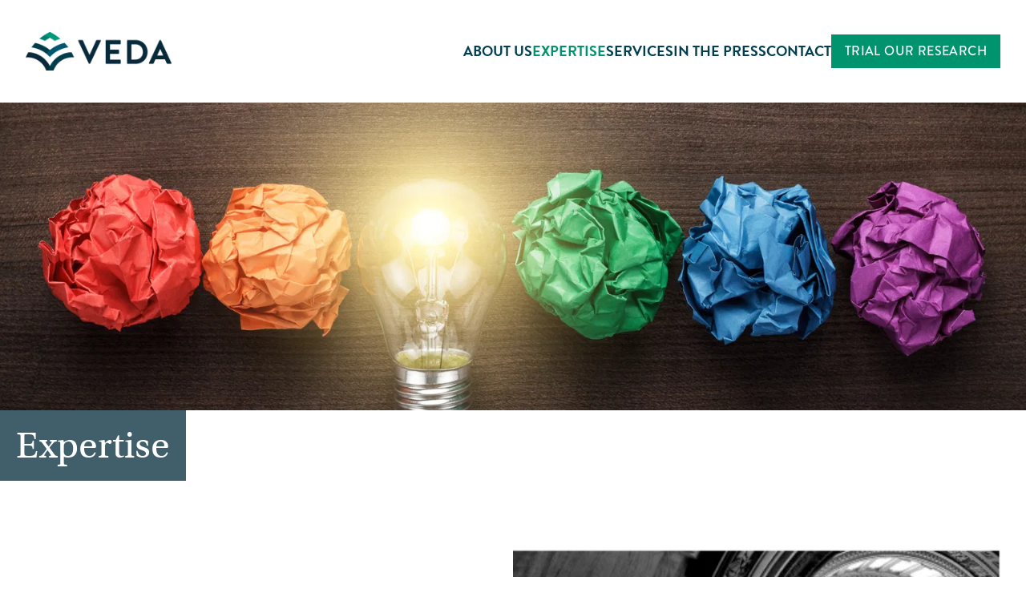

--- FILE ---
content_type: text/html; charset=UTF-8
request_url: https://veda-partners.com/expertise
body_size: 10781
content:
<!DOCTYPE html>
<html lang="en-US"><head><link rel="dns-prefetch" href="https://veda-partners.com"><link rel="preconnect" href="//cdnjs.cloudflare.com" crossorigin><link rel="preconnect" href="//www.gstatic.com" crossorigin><link rel="dns-prefetch" href="//cdnjs.cloudflare.com"><link rel="dns-prefetch" href="//www.gstatic.com"><link rel="preload" as="script" href="https://kit.fontawesome.com/1ea0b4cc7a.js" type="text/javascript" crossorigin><meta charset="utf-8"><meta name="viewport" content="width=device-width, initial-scale=1, shrink-to-fit=no"><meta http-equiv="Content-Type" content="text/html;charset=utf-8"><meta http-equiv="X-UA-Compatible" content="IE=edge"><meta name="csrf-token" content><link rel="preconnect" href="https://cdn.eversite.com"><title>Expertise | Veda Partners</title><script type="application/ld+json">{"@context":"http://schema.org","@type":"WebSite","name":"Veda Partners","url":"https:\/\/veda-partners.com"}</script><meta name='og:image' property='og:image' content='https://cdn.eversite.com/media/veda-partners.com/3171/Depositphotos_4025913_DS.jpg' /><!--[[render:state]]-->
<script>var forge = {"page":{"id":201552,"title":"Expertise","url":"expertise"},"user":null}</script>
<!--[[endrender:state]]--><link rel="canonical" href="https://veda-partners.com/expertise"><link rel="preload" href="https://cdnjs.cloudflare.com/ajax/libs/aos/2.3.4/aos.css" as="style" onload="this.onload=null;this.rel='stylesheet'"><noscript><link rel="stylesheet" href="https://cdnjs.cloudflare.com/ajax/libs/aos/2.3.4/aos.css"></noscript><script src="https://cdnjs.cloudflare.com/ajax/libs/aos/2.3.4/aos.js"></script><script>window.addEventListener('DOMContentLoaded',function(){AOS.init()})</script><link rel="apple-touch-icon" sizes="180x180" href="/favicons/239b23fe9183596e18de3e49d2a882a14a4d822a/apple-icon-180x180.png"><link rel="icon" type="image/png" sizes="192x192" href="/favicons/239b23fe9183596e18de3e49d2a882a14a4d822a/android-icon-192x192.png"><link rel="icon" type="image/png" sizes="32x32" href="/favicons/239b23fe9183596e18de3e49d2a882a14a4d822a/favicon-32x32.png"><link rel="icon" type="image/png" sizes="16x16" href="/favicons/239b23fe9183596e18de3e49d2a882a14a4d822a/favicon-16x16.png"><meta name="msapplication-TileImage" content="/favicons/239b23fe9183596e18de3e49d2a882a14a4d822a/ms-icon-144x144.png"><!--[[page-css]]--><link rel="preload" as="style" href="/_/css/c/2e52a0cd4061e6f09442902ad9dbae19e0ac2bbf.css?_n=m68e4c8f212a520.74097312"><link rel="stylesheet" href="/_/css/c/2e52a0cd4061e6f09442902ad9dbae19e0ac2bbf.css?_n=m68e4c8f212a520.74097312"><!--[[end-page-css]]--><link rel="preconnect" href="https://use.typekit.net" crossorigin><!-- Google Tag Manager --><link rel="preconnect" href="//www.googletagmanager.com" crossorigin><link rel="dns-prefetch" href="//www.googletagmanager.com"><script>(function(w,d,s,l,i){w[l]=w[l]||[];w[l].push({'gtm.start':new Date().getTime(),event:'gtm.js'});var f=d.getElementsByTagName(s)[0],j=d.createElement(s),dl=l!='dataLayer'?'&l='+l:'';j.async=true;j.src='https://www.googletagmanager.com/gtm.js?id='+i+dl;f.parentNode.insertBefore(j,f);})(window,document,'script','dataLayer','GTM-M43SKK9H');</script><!-- End Google Tag Manager --><script src="https://api.mapbox.com/mapbox-gl-js/v1.11.0/mapbox-gl.js"></script><link href="https://api.mapbox.com/mapbox-gl-js/v1.11.0/mapbox-gl.css" rel="stylesheet"><!--[[plugin:CMS\Plugins\UserBackPreLaunch:head]]-->

<!--[[endplugin]]--><style>[v-cloak],[x-cloak]{display:none !important}</style></head><body><!-- Google Tag Manager (noscript) --><noscript><iframe src="https://www.googletagmanager.com/ns.html?id=GTM-M43SKK9H" height="0" width="0" style="display:none;visibility:hidden"></iframe></noscript><!-- End Google Tag Manager (noscript) --><!--alert-banner--><!--end-alert-banner--><div id="wrapper"><header x-ref="tile" class="bg-white f_d6JGO f_chYcR fc_a804d " id="composable-new-header"><nav x-ref="container" aria-label="Global" class="container items-center justify-between py-5 md:py-10 flex"><section class="items-center flex"><section class="relative -m-1.5 p-1.5 justify-start flex f_d6JGP fc_3334b "><a href="/" class="no-underline inline-flex"> <section class="relative w-full"><picture><source media="(max-width: 400px)" srcset="https://cdn.eversite.com/media/veda-partners.com/2812/Veda-Logo-Horizontal-FC+1.png?width=400&amp;mode=fill"><img src="https://cdn.eversite.com/media/veda-partners.com/2812/Veda-Logo-Horizontal-FC+1.png" data-block-id="15688327" data-key="image" m-inf-key="image" alt style="object-position: 50% 50%;" loading="lazy" class="w-auto object-center object-contain h-12"></source></picture></section> </a></section></section><section class="hidden"></section><section class="justify-end items-center flex gap-x-5 lg:gap-x-12"><nav class="font-sans uppercase hidden lg:flex lg:gap-x-7 f_d6JGQ fc_19767 "><a href="/about-us" title="About Us" target="_self" class="items-center no-underline group text-brand-2 hover:text-brand-1 focus:text-brand-1 text-lg font-semibold inline-flex">About Us</a> <a href="/expertise" title="Expertise" target="_self" class="no-underline text-brand-5 text-lg font-semibold">Expertise</a> <a href="/services" title="Services" target="_self" class="items-center no-underline group text-brand-2 hover:text-brand-1 focus:text-brand-1 text-lg font-semibold inline-flex">Services</a> <a href="/in-the-press" title="In The Press" target="_self" class="items-center no-underline group text-brand-2 hover:text-brand-1 focus:text-brand-1 text-lg font-semibold inline-flex">In the Press</a> <a href="/contact" title="Contact" target="_self" class="items-center no-underline group text-brand-2 hover:text-brand-1 focus:text-brand-1 text-lg font-semibold inline-flex">Contact</a></nav><span class="hidden md:inline-flex items-center f_d6JGR fc_66688 "><a class="btn btn-secondary btn-md " href="/request-a-trial">Trial Our Research</a></span><div x-data="{ open: false, entering: 0}" class="lg:hidden f_d6JGS fc_db74a "><div><button type="button" x-on:click.stop="open = true" x-on:mousedown="if (open) $event.preventDefault()" aria-expanded="false" :aria-expanded="open.toString()" class="items-center justify-center rounded-full focus:outline-none focus:ring-0 focus:ring-inset focus:ring-indigo-500 p-3 text-white bg-brand-1 hover:text-white hover:bg-brand-2 inline-flex"> <span class="sr-only">Open menu</span> <svg xmlns="http://www.w3.org/2000/svg" fill="none" viewbox="0 0 24 24" stroke="currentColor" aria-hidden="true" class="h-6 w-6"><path stroke-linecap="round" stroke-linejoin="round" stroke-width="2" d="M4 6h16M4 12h16M4 18h16"></path></svg> </button></div><div x-show="open" x-transition:enter="duration-200 ease-out" x-transition:enter-start="opacity-0 scale-95" x-transition:enter-end="opacity-100 scale-100" x-transition:leave="duration-100 ease-in" x-transition:leave-start="opacity-100 scale-100" x-transition:leave-end="opacity-0 scale-95" x-ref="panel" x-on:click.away="open = false" style="display: none;" class="absolute inset-x-0 top-0 z-50 transition origin-top-right transform p-2 lg:hidden"><div class="rounded-lg shadow-lg ring-1 ring-black ring-opacity-5 bg-white"><div class="px-5 pt-5 pb-6"><div class="flex items-center justify-between"><div><a href="/"> <picture><source media="(max-width: 400px)" srcset="https://cdn.eversite.com/media/veda-partners.com/2812/Veda-Logo-Horizontal-FC+1.png?width=400&amp;mode=fill"><img src="https://cdn.eversite.com/media/veda-partners.com/2812/Veda-Logo-Horizontal-FC+1.png" data-block-id="15688330" data-key="logo" m-inf-key="logo" alt loading="lazy" class="w-auto h-12 object-contain sm:h-16"></source></picture> </a></div><div class="-mr-2"><button type="button" x-on:click="open = !open" class="items-center justify-center rounded-full focus:outline-none focus:ring-2 focus:ring-inset focus:ring-indigo-500 p-3 text-white bg-brand-1 hover:text-white hover:bg-brand-2 inline-flex"> <span class="sr-only">Close menu</span> <svg xmlns="http://www.w3.org/2000/svg" fill="none" viewbox="0 0 24 24" stroke="currentColor" aria-hidden="true" class="w-6 h-6"><path stroke-linecap="round" stroke-linejoin="round" stroke-width="2" d="M6 18L18 6M6 6l12 12"></path></svg> </button></div></div><div class="mt-6"><nav class="grid gap-y-2"><a x-on:click="open = false" href="/about-us" title="About Us" target="_self" class="items-center w-full no-underline rounded-md uppercase font-sans focus:outline-none focus:ring-0 focus:ring-offset-0 p-3 text-brand-1 hover:text-white hover:bg-brand-1 text-base flex"> <span>About Us</span> </a> <a x-on:click="open = false" href="/expertise" title="Expertise" target="_self" class="items-center w-full no-underline rounded-md uppercase font-sans focus:outline-none focus:ring-0 focus:ring-offset-0 p-3 text-brand-1 hover:text-white hover:bg-brand-1 text-base flex"> <span>Expertise</span> </a> <a x-on:click="open = false" href="/services" title="Services" target="_self" class="items-center w-full no-underline rounded-md uppercase font-sans focus:outline-none focus:ring-0 focus:ring-offset-0 p-3 text-brand-1 hover:text-white hover:bg-brand-1 text-base flex"> <span>Services</span> </a> <a x-on:click="open = false" href="/in-the-press" title="In The Press" target="_self" class="items-center w-full no-underline rounded-md uppercase font-sans focus:outline-none focus:ring-0 focus:ring-offset-0 p-3 text-brand-1 hover:text-white hover:bg-brand-1 text-base flex"> <span>In the Press</span> </a> <a x-on:click="open = false" href="/contact" title="Contact" target="_self" class="items-center w-full no-underline rounded-md uppercase font-sans focus:outline-none focus:ring-0 focus:ring-offset-0 p-3 text-brand-1 hover:text-white hover:bg-brand-1 text-base flex"> <span>Contact</span> </a></nav></div></div><div class="px-5 pb-6 space-y-6"><div class="grid items-center gap-5 grid-cols-1 sm:grid-cols-2"><span class="inline-flex items-center justify-center w-full"> <a class="btn btn-primary w-full inline-flex justify-center" href="/request-a-trial">Trial Our Research</a> </span> <span class="inline-flex items-center justify-center w-full"> <a class="btn btn-secondary w-full inline-flex justify-center" href="/contact">Contact Us</a> </span></div><div><div class="relative flex justify-center mb-3 align-center"><div class="absolute left-0 w-full h-px transform -translate-y-1/2 top-1/2 bg-gray-300"></div><div class="relative z-0 mx-auto px-4 text-gray-400 bg-white text-center text-sm">Connect</div></div><span class="flex items-center justify-center mt-2 space-x-2 text-center"> <a href="https://www.linkedin.com/company/veda-partners/" class="text-brand-1"> <i class="fab fa-linkedin fa-2x fa-fw"></i> </a> <a href="https://x.com/VedaPartners1" class="text-brand-1"> <i class="fab fa-square-x-twitter fa-2x fa-fw"></i> </a> </span></div></div></div></div></div></section></nav></header><section class="relative mx-0 px-0 f_chZCL fc_3334b "><section class="relative"><picture><source media="(max-width: 400px)" srcset="https://cdn.eversite.com/media/veda-partners.com/3193/Depositphotos_48763999_XL.jpg?width=400&amp;mode=fill"><source media="(max-width: 600px)" srcset="https://cdn.eversite.com/media/veda-partners.com/3193/Depositphotos_48763999_XL.jpg?width=600&amp;mode=fill"><source media="(max-width: 800px)" srcset="https://cdn.eversite.com/media/veda-partners.com/3193/Depositphotos_48763999_XL.jpg?width=800&amp;mode=fill"><source media="(max-width: 1000px)" srcset="https://cdn.eversite.com/media/veda-partners.com/3193/Depositphotos_48763999_XL.jpg"><source media="(max-width: 1200px)" srcset="https://cdn.eversite.com/media/veda-partners.com/3193/Depositphotos_48763999_XL.jpg?width=1200&amp;mode=fill"><source media="(max-width: 1600px)" srcset="https://cdn.eversite.com/media/veda-partners.com/3193/Depositphotos_48763999_XL.jpg?width=1600&amp;mode=fill"><img src="https://cdn.eversite.com/media/veda-partners.com/3193/Depositphotos_48763999_XL.jpg" data-block-id="1109832" data-key="image" m-inf-key="image" alt style="object-position: 50% 50%;" loading="lazy" class="object-cover object-center w-full h-48 lg:h-96"></source></source></source></source></source></source></picture></section><figcaption class="bg-opacity-75 transition ease-in-out duration-200 items-center justify-center absolute inset-0 group-hover:bg-opacity-75 p-5 text-white bg-brand-1 group-hover:bg-brand-3 text-5xl flex flex-col">Expertise</figcaption></section><section class="max-w-full py-0 md:py-0 f_cjdEJ fc_0ada7 " id="expertise-items"><div class="w-full items-start max-w-full grid grid-cols-1 gap-0 md:grid-cols-1 md:gap-10 lg:gap-16"><div class="col-span-1"><section class="py-16 md:py-24 f_cjdKS fc_0ada7 "><div class="grid grid-cols-1 md:grid-cols-1 w-full items-start container gap-0 md:gap-10 lg:gap-16"><div class="col-span-1"><main class="relative flex lg:block flex-col f_cjdKQ fc_75898 " id="macroeconomic"><div class="container w-full mx-auto pt-16 pb-20 lg:py-24 text-center lg:text-left"><div class="lg:w-1/2 px-4 sm:px-8 xl:pr-16"><picture><img src="https://cdn.eversite.com/media/veda-partners.com/3217/3.png" data-block-id="1122179" data-key="image" m-inf-key="image" alt data-forge-editable="image" data-forge-editable-type="image" data-forge-block-id="1122179" style="object-position: 50% 50%;" loading="lazy" class="scale-50 -ml-12 f_cjf1z fc_5b34a "></picture><div class=" f_cjdKU fc_f4257"><div class="items-center max-w-full md:items-start -ml-5 text-center md:text-left flex flex-col"><h1 class="mb-4"><span class="block xl:inline">Macroeconomic Policy</span></h1><div class="mt-4 prose"><p>Economic policy encompasses trillions of dollars in capital across all investment sectors globally and includes issues of taxation, trade and tariffs, budget and appropriations, the national debt and deficit, and a host of government spending initiatives.<br id="isPasted"><br>Veda’s Director of Economic Policy Research, Henrietta Treyz, has over 20-years of experience working on both Capitol Hill and for investment firms. She has covered fiscal policy, elections, tax, trade, and immigration policy through multiple administrations.</p></div></div></div></div></div><div class="relative z-0 w-full h-64 sm:h-72 md:h-96 lg:absolute lg:inset-y-0 lg:h-full lg:right-0 lg:w-1/2"><picture><source media="(max-width: 400px)" srcset="https://cdn.eversite.com/media/veda-partners.com/3207/Macroeconomic.png?width=400&amp;mode=fill"><img src="https://cdn.eversite.com/media/veda-partners.com/3207/Macroeconomic.png" data-block-id="1120040" data-key="image" m-inf-key="image" alt loading="lazy" class="absolute inset-0 w-full h-full object-contain object-center"></source></picture></div></main><main class="relative flex lg:block flex-col f_d6PR5 fc_75898 " id="healthcare-2"><div class="container w-full mx-auto pt-16 pb-20 lg:py-24 text-center lg:text-left"><div class="lg:w-1/2 ml-auto px-4 sm:px-8 xl:pr-16"><picture><img src="https://cdn.eversite.com/media/veda-partners.com/3219/2.png" data-block-id="15708430" data-key="image" m-inf-key="image" alt data-forge-editable="image" data-forge-editable-type="image" data-forge-block-id="15708430" style="object-position: 50% 50%;" loading="lazy" class="scale-50 ml-0 f_d6PR7 fc_5b34a "></picture><div class=" f_d6PR6 fc_f4257"><div class="max-w-full items-center md:items-start ml-10 text-center md:text-left flex flex-col"><h1 class="mb-4"><span class="block xl:inline">Healthcare Policy</span></h1><div class="mt-4 prose"><p>Veda Partners provides market-focused healthcare policy analysis to institutional investors, private equity, and venture capital. Our goal is to help clients identify market inefficiencies and investible opportunities resulting from underlying regulatory, policy, and marketplace trends.<br id="isPasted"><br>Veda’s Director of Healthcare Policy Research, Spencer Perlman, has over 25-years of experience in healthcare policy and analysis. He has worked on Capitol Hill, provided analysis to hospitals, health systems, patient advocacy organizations, and biotechnology firms, and co-led the healthcare research team at a policy-focused investment bank.</p></div></div></div></div></div><div class="relative z-0 w-full h-64 sm:h-72 md:h-96 lg:absolute lg:inset-y-0 lg:h-full lg:left-0 lg:w-1/2"><picture><source media="(max-width: 400px)" srcset="https://cdn.eversite.com/media/veda-partners.com/3205/Healthcare.png?width=400&amp;mode=fill"><img src="https://cdn.eversite.com/media/veda-partners.com/3205/Healthcare.png" data-block-id="15708428" data-key="image" m-inf-key="image" alt loading="lazy" class="absolute inset-0 w-full h-full object-contain object-center"></source></picture></div></main><main class="relative flex lg:block flex-col f_cjf13 fc_75898 " id="special"><div class="container w-full mx-auto pt-16 pb-20 lg:py-24 text-center lg:text-left"><div class="lg:w-1/2 px-4 sm:px-8 xl:pr-16"><picture><img src="https://cdn.eversite.com/media/veda-partners.com/3218/1.png" data-block-id="1122184" data-key="image" m-inf-key="image" alt data-forge-editable="image" data-forge-editable-type="image" data-forge-block-id="1122184" style="object-position: 50% 50%;" loading="lazy" class="scale-50 -ml-12 f_cjf14 fc_5b34a "></picture><div class=" f_cjf15 fc_f4257"><div class="items-center max-w-full md:items-start -ml-5 text-center md:text-left flex flex-col"><h1 class="mb-4"><span class="block xl:inline">Special Situations</span></h1><div class="mt-4 prose"><p id="isPasted">The Federal Government and Congress can create substantial opportunity and risk for investors in industries subject to federal oversight. Veda Partners’ special situations work aims to address emerging policy areas where we believe we can be relevant. We have expertise in a range of topics, such as federal and state cannabis policies, housing reform, and FDA regulation of combustible and electronic cigarettes. The Veda team's knowledge of federal policy and network in Washington, DC allows us to quickly identify the drivers of new regulatory concepts, measure the political will to implement government oversight and regulation, and project the likelihood of enactment of new policies.</p></div></div></div></div></div><div class="relative z-0 w-full h-64 sm:h-72 md:h-96 lg:absolute lg:inset-y-0 lg:h-full lg:right-0 lg:w-1/2"><picture><source media="(max-width: 400px)" srcset="https://cdn.eversite.com/media/veda-partners.com/3204/SpecialSituations.png?width=400&amp;mode=fill"><img src="https://cdn.eversite.com/media/veda-partners.com/3204/SpecialSituations.png" data-block-id="1122183" data-key="image" m-inf-key="image" alt loading="lazy" class="absolute inset-0 w-full h-full object-contain object-center"></source></picture></div></main><main class="relative flex lg:block flex-col f_d6PRB fc_75898 " id="trade"><div class="container w-full mx-auto pt-16 pb-20 lg:py-24 text-center lg:text-left"><div class="lg:w-1/2 ml-auto px-4 sm:px-8 xl:pr-16"><picture><img src="https://cdn.eversite.com/media/veda-partners.com/54246/Trade-2.png" data-block-id="15708435" data-key="image" m-inf-key="image" alt data-forge-editable="image" data-forge-editable-type="image" data-forge-block-id="15708435" style="object-position: 50% 50%;" loading="lazy" class="scale-50 ml-0 f_d6PRC fc_5b34a "></picture><div class=" f_d6PRD fc_f4257"><div class="max-w-full items-center md:items-start ml-10 text-center md:text-left flex flex-col"><h1 class="mb-4"><span class="block xl:inline">Trade</span></h1><div class="mt-4 prose"><p>From global IEEPA tariffs to sector and country specific Section 232 and 301 tariffs, the Veda trade team delivers real time insights for businesses and investment portfolios impacted by administration and legislative branch action.<br id="isPasted"> <br>Since 2017, Henrietta Treyz has prepared clients for what lies ahead, delivering valuable insights derived from her exhaustive contacts across the key agencies and committees involved in the highest levels of decision making. From the Office of the United States Trade Representative, Ambassadors, the Commerce Department and impacted agencies like the Department of Agriculture, Henrietta covers all of the trade bases and has an excellent track record of preparing clients in advance for what lies ahead.</p></div></div></div></div></div><div class="relative z-0 w-full h-64 sm:h-72 md:h-96 lg:absolute lg:inset-y-0 lg:h-full lg:left-0 lg:w-1/2"><picture><source media="(max-width: 400px)" srcset="https://cdn.eversite.com/media/veda-partners.com/54248/global-business-company-import-export-commercial-trade-logistic-copy.jpeg?width=400&amp;mode=fill"><img src="https://cdn.eversite.com/media/veda-partners.com/54248/global-business-company-import-export-commercial-trade-logistic-copy.jpeg" data-block-id="15708434" data-key="image" m-inf-key="image" alt loading="lazy" class="absolute inset-0 w-full h-full object-contain object-center"></source></picture></div></main><main class="relative flex lg:block flex-col f_d6PR8 fc_75898 " id="tax"><div class="container w-full mx-auto pt-16 pb-20 lg:py-24 text-center lg:text-left"><div class="lg:w-1/2 px-4 sm:px-8 xl:pr-16"><picture><img src="https://cdn.eversite.com/media/veda-partners.com/54250/Tax.png" data-block-id="15708432" data-key="image" m-inf-key="image" alt data-forge-editable="image" data-forge-editable-type="image" data-forge-block-id="15708432" style="object-position: 50% 50%;" loading="lazy" class="scale-50 -ml-12 f_d6PR9 fc_5b34a "></picture><div class=" f_d6PRA fc_f4257"><div class="items-center max-w-full md:items-start -ml-5 text-center md:text-left flex flex-col"><h1 class="mb-4"><span class="block xl:inline">Tax</span></h1><div class="mt-4 prose"><p>From corporate taxation to capital gains, the Veda tax team has nearly two decades of experience and a detailed understanding of where the skeletons are buried on tax policy. With a long-running whip count, our team can advise on revenue raisers, priorities for critical voting blocks and most importantly, provide confident guidance on where Congress can – and cannot – go in a given calendar year, administration or budget cycle.</p></div></div></div></div></div><div class="relative z-0 w-full h-64 sm:h-72 md:h-96 lg:absolute lg:inset-y-0 lg:h-full lg:right-0 lg:w-1/2"><picture><source media="(max-width: 400px)" srcset="https://cdn.eversite.com/media/veda-partners.com/54249/business-woman-calculating-business-balance-prepare-tax-reduction-MAFkfnsPzy-copy?width=400&amp;mode=fill"><img src="https://cdn.eversite.com/media/veda-partners.com/54249/business-woman-calculating-business-balance-prepare-tax-reduction-MAFkfnsPzy-copy" data-block-id="15708431" data-key="image" m-inf-key="image" alt loading="lazy" class="absolute inset-0 w-full h-full object-contain object-center"></source></picture></div></main><main class="relative flex lg:block flex-col f_d6PRE fc_75898 " id="elections"><div class="container w-full mx-auto pt-16 pb-20 lg:py-24 text-center lg:text-left"><div class="lg:w-1/2 ml-auto px-4 sm:px-8 xl:pr-16"><picture><img src="https://cdn.eversite.com/media/veda-partners.com/54251/Elections.png" data-block-id="15708438" data-key="image" m-inf-key="image" alt data-forge-editable="image" data-forge-editable-type="image" data-forge-block-id="15708438" style="object-position: 50% 50%;" loading="lazy" class="scale-50 ml-0 f_d6PRF fc_5b34a "></picture><div class=" f_d6PRG fc_f4257"><div class="max-w-full items-center md:items-start ml-10 text-center md:text-left flex flex-col"><h1 class="mb-4"><span class="block xl:inline">Elections</span></h1><div class="mt-4 prose"><p>With state, local and national experience on elections from Texas to Rhode Island and across the ideological spectrum, the elections team at Veda delivers top-notch analysis to guide investors through special, mid-term, and general election cycles. As the calendar shifts from primary cycles to general election cycles, Veda’s election analysis provides invaluable early indicators for the policy verticals listed above and differentiates our work from all other investment advisors.</p></div></div></div></div></div><div class="relative z-0 w-full h-64 sm:h-72 md:h-96 lg:absolute lg:inset-y-0 lg:h-full lg:left-0 lg:w-1/2"><picture><source media="(max-width: 400px)" srcset="https://cdn.eversite.com/media/veda-partners.com/54253/us-elections-flag.jpg?width=400&amp;mode=fill"><img src="https://cdn.eversite.com/media/veda-partners.com/54253/us-elections-flag.jpg" data-block-id="15708437" data-key="image" m-inf-key="image" alt loading="lazy" class="absolute inset-0 w-full h-full object-contain object-center"></source></picture></div></main></div></div></section></div></div></section><section class="py-16 md:py-24 bg-brand-3-lighter f_d86Hb fc_0ada7 "><div class="w-full items-start container grid grid-cols-1 gap-10 md:grid-cols-1 md:gap-10 lg:gap-16"><div class="col-span-1"><div class=" f_d86HQ fc_f4257"><div class="max-w-full items-center text-center flex flex-col gap-y-8"><h2 class="text-balance text-brand-4"><span class="block xl:inline">Turn Policy Expertise Into Your Strategic Advantage</span></h2><div class="text-brand-4 prose"><p>Our experts deliver the clarity and foresight you need to make confident decisions in today’s policy-driven markets.</p></div><div class="flex flex-col gap-4 md:flex-row"><a class="btn btn-secondary btn-lg" data-forge-editable="button.text" data-forge-editable-type="text" data-forge-block-id="16016534" href="/contact">Start the Conversation</a></div></div></div></div></div></section><footer aria-labelledby="footer-heading" class="bg-brand-1 f_d6vMJ f_d6wzx fc_7977d "><h2 id="footer-heading" class="sr-only">Footer</h2><div class="container py-16 md:py-24"><div class="items-center flex flex-col grid-cols-1 gap-10 md:grid-cols-12"><div class="col-span-1 space-y-8 md:col-span-full xl:col-span-3"><section class="relative container justify-center md:justify-start px-0 flex f_d6vMK fc_3334b "><a href="/" class="no-underline inline-flex"> <section class="relative w-full mx-auto"><picture><img src="https://cdn.eversite.com/media/veda-partners.com/3069/Veda-Logo-Horizontal-W+5.png" data-block-id="15610688" data-key="image" m-inf-key="image" alt style="object-position: 50% 50%;" loading="lazy" class="h-16 w-auto object-center object-contain"></picture></section> </a></section></div><div class="justify-center items-center col-span-1 md:col-span-full lg:col-span-6 flex"><section class="w-full f_d6vML fc_a72dd "><nav class="items-center flex-wrap md:justify-center flex flex-col gap-6 md:flex-row"><a href="/about-us" title="About Us" target="_self" class="no-underline uppercase font-sans -m-1 p-1 text-white hover:text-gray-500 text-lg font-bold">About Us</a> <a href="/expertise" title="Expertise" target="_self" class="no-underline uppercase font-sans -m-1 p-1 text-white hover:text-gray-500 text-lg font-bold">Expertise</a> <a href="/services" title="Services" target="_self" class="no-underline uppercase font-sans -m-1 p-1 text-white hover:text-gray-500 text-lg font-bold">Services</a> <a href="/in-the-press" title="In The Press" target="_self" class="no-underline uppercase font-sans -m-1 p-1 text-white hover:text-gray-500 text-lg font-bold">In the Press</a> <a href="/contact" title="Contact" target="_self" class="no-underline uppercase font-sans -m-1 p-1 text-white hover:text-gray-500 text-lg font-bold">Contact</a></nav></section></div><div class="col-span-1 md:col-span-3"><div class="items-center justify-start space-x-2 text-gray-400 flex f_d6vMM fc_d99f5 "><a href="https://www.linkedin.com/company/veda-partners/" target="_blank" class="text-brand-5 hover:text-gray-500"> <i class="fab fa-linkedin fa-2x fa-fw"></i> </a> <a href="https://x.com/VedaPartners1" target="_blank" class="text-brand-5 hover:text-gray-500"> <i class="fab fa-square-x-twitter fa-2x fa-fw"></i> </a></div></div></div><div class="items-center justify-center pt-8 flex flex-col gap-10 md:flex-row"><div class="items-center text-gray-400 leading-5 text-base flex flex-col gap-1 md:flex-row"><span class="inline-flex items-center">© 2025 Veda Partners</span> <span class="hidden md:inline-flex items-center">—</span> <span class="inline-flex items-center">All rights reserved</span> <span class="hidden md:inline-flex items-center">—</span><span class="inline-flex items-center"><a href="/privacy-policy" rel="nofollow" class="underline">Privacy Policy</a></span></div></div><div class="items-center justify-center mt-10 flex"><section class="flex justify-center items-center f_d6vMN fc_4846f "><span class="text-sm text-gray-400 mr-3 hidden">Powered by</span> <a href="https://eversite.com/" rel="nofollow" target="_blank" title="Powered by Eversite" class="inline-flex items-center justify-center no-underline"> <svg viewbox="0 0 184 49" fill="none" xmlns="http://www.w3.org/2000/svg" class="w-auto h-5 text-[#21CD9C] hover:text-[#1EA18E] transition duration-200 ease-in-out"><path d="M26.7744 32.2112C28.7118 31.0267 30.115 29.1934 30.749 27.0075C31.4257 24.6736 31.1479 22.2268 29.9655 20.1044C29.2104 18.7506 28.1064 17.6083 26.7672 16.7904C30.8986 14.2661 32.3374 8.92838 29.9655 4.67655C27.5152 0.304842 21.9307 -1.28872 17.5002 1.12982C15.8548 2.03237 14.5442 3.38619 13.7179 5.05026C13.5043 5.48743 13.4686 5.97396 13.6253 6.43228C13.782 6.8906 14.1097 7.26432 14.5513 7.47585C15.4559 7.92007 16.56 7.54636 17.0016 6.65087C17.5002 5.64961 18.2838 4.83872 19.2739 4.29579C20.556 3.59067 22.0447 3.4285 23.4622 3.83041C24.8797 4.23233 26.0478 5.15602 26.7601 6.42523C27.4724 7.69443 27.6363 9.16812 27.2302 10.5713C26.8242 11.9745 25.8911 13.1309 24.609 13.836C21.9806 15.2744 18.7396 14.3225 17.0729 11.6149C14.6297 7.8002 8.9028 6.41113 4.81421 8.64634C2.63458 9.83798 1.0604 11.7982 0.369467 14.1674C-0.321463 16.5366 -0.0365432 19.0256 1.16724 21.1833C1.93652 22.5653 3.05483 23.7217 4.4082 24.5467C2.54198 25.7454 1.18149 27.5504 0.561788 29.6799C-0.122019 32.0279 0.162901 34.5029 1.35244 36.6394C2.5491 38.7759 4.51504 40.3271 6.887 41.004C9.23046 41.6739 11.7805 41.3848 13.9174 40.2213C15.2636 39.481 16.4104 38.4162 17.2367 37.14L17.2723 37.0836C17.7495 36.2798 18.4476 35.6099 19.281 35.1516C20.5631 34.4465 22.0518 34.2843 23.4693 34.6862C24.8868 35.0881 26.055 36.0118 26.7672 37.281C27.4795 38.5502 27.6434 40.0239 27.2374 41.4271C26.8314 42.8303 25.8982 43.9866 24.6161 44.6918C23.3268 45.3969 21.8453 45.559 20.4278 45.1571C19.0103 44.7552 17.8421 43.8315 17.1298 42.5623C16.6384 41.688 15.5272 41.3707 14.6368 41.8502C13.7536 42.3367 13.433 43.4437 13.9174 44.3181C15.5343 47.209 18.6114 49 21.9592 49C23.4978 49 25.0292 48.6051 26.3826 47.8648C28.5195 46.6943 30.0723 44.7623 30.7561 42.4283C31.4328 40.0944 31.155 37.6477 29.9726 35.5253C29.2104 34.1644 28.1135 33.0221 26.7815 32.2112H26.7744ZM14.3733 35.3208L14.1453 35.1868C13.6467 35.9554 12.9558 36.5971 12.1438 37.0413C10.8403 37.7534 9.33731 37.9227 7.90558 37.5137C6.47387 37.1047 5.28433 36.174 4.5649 34.8836C3.84548 33.5933 3.67453 32.0984 4.08766 30.6811C4.5008 29.2639 5.44815 28.0863 6.75166 27.3742C7.61354 26.9017 8.54665 26.6761 9.46552 26.6761C11.2249 26.6761 12.9273 27.5011 13.9957 29.003C14.7508 30.3074 15.8263 31.4074 17.1227 32.2042C15.9118 32.9516 14.8932 33.974 14.1596 35.1868L14.3804 35.3208H14.3733ZM13.9601 13.5328C14.7721 14.8513 15.8691 15.9584 17.1583 16.7551C15.9403 17.4955 14.9146 18.4968 14.0314 19.8224C13.5256 20.5698 12.8632 21.1762 12.0654 21.6134C10.7405 22.3326 9.21621 22.5089 7.76312 22.0929C6.31004 21.6768 5.11337 20.732 4.37971 19.4205C3.64604 18.116 3.47509 16.6 3.89534 15.1616C4.3156 13.7232 5.27008 12.5386 6.59496 11.8123C7.39273 11.3751 8.31159 11.1706 9.23046 11.1706C11.1109 11.1706 13.0056 12.0309 13.9672 13.5257L13.9601 13.5328ZM14.3804 24.462C15.4559 23.7781 16.3819 22.8685 17.0871 21.8249C17.7139 20.8801 18.4334 20.1891 19.281 19.7307C20.5631 19.0256 22.0518 18.8634 23.4693 19.2654C24.8868 19.6673 26.055 20.591 26.7672 21.8602C27.4795 23.1294 27.6434 24.6031 27.2374 26.0062C26.8314 27.4094 25.8982 28.5658 24.6161 29.2709C23.334 29.976 21.8453 30.1382 20.4278 29.7363C19.0103 29.3344 17.8421 28.4107 17.1298 27.1344C17.1156 27.1133 17.1014 27.0921 17.0729 27.0498L17.0301 26.9793C16.3178 25.9639 15.4275 25.1178 14.3804 24.462Z" fill="currentColor"></path><path d="M78.6439 34.5804H74.6622L66.4921 14.6328H70.9298L76.6709 30.0183L82.4547 14.6328H86.6858L78.6439 34.5804Z" fill="currentColor"></path><path d="M105.918 28.9043C104.785 32.4298 101.559 35.208 96.8717 35.208C91.4653 35.208 86.7357 31.3087 86.7357 24.5467C86.7357 18.2852 91.3015 14.0123 96.3731 14.0123C102.57 14.0123 106.053 18.2429 106.053 24.462C106.053 24.9627 106.01 25.4563 105.968 25.703H90.8029C90.8884 29.2709 93.4811 31.76 96.8788 31.76C100.276 31.76 101.779 29.976 102.534 27.7338L105.925 28.8972L105.918 28.9043ZM101.936 22.5582C101.851 19.6955 99.9702 17.4603 96.4087 17.4603C93.0965 17.4603 91.0878 19.9916 90.924 22.5582H101.943H101.936Z" fill="currentColor"></path><path d="M120.791 18.5743C120.207 18.4897 119.615 18.4474 119.074 18.4474C115.762 18.4474 113.547 20.1891 113.547 24.5819V34.5734H109.608V14.6328H113.461V18.116C114.928 15.0488 117.443 14.3014 119.494 14.3014C120.036 14.3014 120.584 14.386 120.791 14.4283V18.5743Z" fill="currentColor"></path><path d="M125.193 28.1568C125.442 30.2299 127.038 31.8869 129.887 31.8869C132.109 31.8869 133.32 30.6459 133.32 29.2357C133.32 27.9947 132.401 27.0357 130.72 26.662L127.287 25.9146C124.146 25.2518 122.258 23.1364 122.258 20.316C122.258 16.9173 125.485 14.0123 129.424 14.0123C134.951 14.0123 136.668 17.5801 137.088 19.3641L133.612 20.6474C133.441 19.6109 132.608 17.3333 129.424 17.3333C127.415 17.3333 126.076 18.6166 126.076 19.9846C126.076 21.1903 126.831 22.0576 128.377 22.389L131.646 23.0941C135.293 23.8839 137.216 26.0768 137.216 29.0241C137.216 31.9715 134.83 35.2009 129.844 35.2009C124.317 35.2009 121.966 31.6754 121.631 29.3978L125.193 28.1568Z" fill="currentColor"></path><path d="M140.984 34.5804V12.186L144.881 14.6328V34.5804H140.984Z" fill="currentColor"></path><path d="M155.394 14.6328H159.753V18.1583H155.394V28.5235C155.394 30.3497 156.149 31.2593 158.201 31.2593C158.706 31.2593 159.419 31.1747 159.753 31.0901V34.4112C159.419 34.5381 158.414 34.7849 157.075 34.7849C153.642 34.7849 151.462 32.7119 151.462 29.1017V18.1513H147.609V14.6257H148.698C150.878 14.6257 151.797 13.3001 151.797 11.5585V8.32199H155.401V14.6257L155.394 14.6328Z" fill="currentColor"></path><path d="M180.866 28.9043C179.733 32.4298 176.507 35.208 171.82 35.208C166.413 35.208 161.684 31.3087 161.684 24.5467C161.684 18.2852 166.25 14.0123 171.321 14.0123C177.518 14.0123 181.001 18.2429 181.001 24.462C181.001 24.9627 180.959 25.4563 180.916 25.703H165.751C165.836 29.2709 168.429 31.76 171.827 31.76C175.224 31.76 176.727 29.976 177.482 27.7338L180.873 28.8972L180.866 28.9043ZM176.884 22.5582C176.799 19.6955 174.918 17.4603 171.357 17.4603C168.045 17.4603 166.036 19.9916 165.865 22.5582H176.884Z" fill="currentColor"></path><path d="M144.881 8.32904H140.984V12.186H144.881V8.32904Z" fill="currentColor"></path><path d="M66.371 28.9043C65.2385 32.4298 62.0118 35.208 57.3249 35.208C51.9185 35.208 47.1888 31.3087 47.1888 24.5467C47.1888 18.2852 51.7547 14.0123 56.8262 14.0123C63.0232 14.0123 66.5064 18.2429 66.5064 24.462C66.5064 24.9627 66.4636 25.4563 66.4209 25.703H51.2561C51.3415 29.2709 53.9343 31.76 57.332 31.76C60.7296 31.76 62.2326 29.976 62.9876 27.7338L66.3782 28.8972L66.371 28.9043ZM62.3893 22.5582C62.3038 19.6955 60.4234 17.4603 56.8619 17.4603C53.5497 17.4603 51.541 19.9916 51.3772 22.5582H62.3964H62.3893Z" fill="currentColor"></path><path d="M179.014 14.6892V12.6655H178.437C178.28 12.6655 178.173 12.5738 178.173 12.4257C178.173 12.2777 178.28 12.186 178.437 12.186H180.182C180.339 12.186 180.446 12.2777 180.446 12.4257C180.446 12.5738 180.339 12.6655 180.182 12.6655H179.605V14.6892C179.605 14.8795 179.498 14.9924 179.313 14.9924C179.128 14.9924 179.021 14.8795 179.021 14.6892H179.014Z" fill="currentColor"></path><path d="M181.037 14.7244V12.5245C181.037 12.2918 181.179 12.1508 181.414 12.1508C181.621 12.1508 181.728 12.2354 181.813 12.4469L182.511 14.1533H182.526L183.216 12.4469C183.302 12.2354 183.416 12.1508 183.622 12.1508C183.858 12.1508 184 12.2918 184 12.5245V14.7244C184 14.8936 183.9 14.9924 183.736 14.9924C183.573 14.9924 183.473 14.8936 183.473 14.7244V13.0886H183.459L182.768 14.7667C182.718 14.8866 182.64 14.943 182.518 14.943C182.397 14.943 182.312 14.8866 182.262 14.7667L181.571 13.0886H181.557V14.7244C181.557 14.8936 181.464 14.9924 181.3 14.9924C181.137 14.9924 181.037 14.8936 181.037 14.7244Z" fill="currentColor"></path></svg> </a></section></div></div></footer></div><script defer src="https://kit.fontawesome.com/1ea0b4cc7a.js" crossorigin="anonymous"></script><script text="type/javascript">
                    window.__forgePageBlockData = [];
                </script><!--[[page-js]]--><script type="text/javascript" src="/_/js/c/184697d8455eb76311e09d851d97a92736b93434.js?_n=m68e4c8f212a520.74097312"></script><!--[[end-page-js]]--><script>(function(d){var config={kitId:'bkx1xpa',scriptTimeout:3000,async:true},h=d.documentElement,t=setTimeout(function(){h.className=h.className.replace(/\bwf-loading\b/g,"")+" wf-inactive";},config.scriptTimeout),tk=d.createElement("script"),f=false,s=d.getElementsByTagName("script")[0],a;h.className+=" wf-loading";tk.src="https://use.typekit.net/"+config.kitId+".js";tk.async=true;tk.onload=tk.onreadystatechange=function(){a=this.readyState;if(f||a&&a!="complete"&&a!="loaded")return;f=true;clearTimeout(t);try{Typekit.load(config)}catch(e){}};s.parentNode.insertBefore(tk,s)})(document);</script><script src="https://cdnjs.cloudflare.com/ajax/libs/alpinejs/3.10.5/cdn.min.js" defer></script></body></html>
